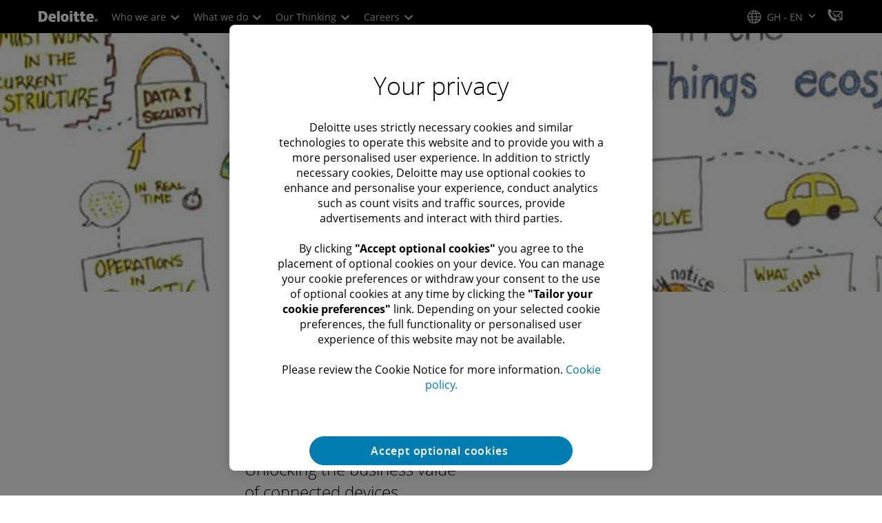

--- FILE ---
content_type: text/javascript;charset=UTF-8
request_url: https://media.deloitte.com/is/image/deloitte/gx-tmt-internet-of-things-ecosystem?req=set,json
body_size: 328
content:
/*jsonp*/s7jsonResponse({"set":{"pv":"1.0","type":"img","n":"deloitte/gx-tmt-internet-of-things-ecosystem","relation":[{"n":"deloitte/gx-tmt-internet-of-things-ecosystem:1200-x-627","type":"IS","userdata":{"SmartCropType":"Banner","SmartCropWidth":"1200.0","SmartCropRect":"0.44357142857142856,0.0,0.4785714285714286,1.0,1200,627","SmartCropDef":"1200-x-627","SmartCropHeight":"627.0"}},{"n":"deloitte/gx-tmt-internet-of-things-ecosystem:1200-x-675","type":"IS","userdata":{"SmartCropType":"Banner","SmartCropWidth":"1200.0","SmartCropRect":"0.4714285714285714,0.0,0.44642857142857145,1.0,1200,675","SmartCropDef":"1200-x-675","SmartCropHeight":"675.0"}},{"n":"deloitte/gx-tmt-internet-of-things-ecosystem:1920-x-624","type":"IS","userdata":{"SmartCropType":"Banner","SmartCropWidth":"1920.0","SmartCropRect":"0.18785714285714286,0.0,0.7685714285714286,1.0,1920,624","SmartCropDef":"1920-x-624","SmartCropHeight":"624.0"}},{"n":"deloitte/gx-tmt-internet-of-things-ecosystem:1920-x-880","type":"IS","userdata":{"SmartCropType":"Banner","SmartCropWidth":"1920.0","SmartCropRect":"0.38571428571428573,0.0,0.5442857142857143,1.0,1920,880","SmartCropDef":"1920-x-880","SmartCropHeight":"880.0"}},{"n":"deloitte/gx-tmt-internet-of-things-ecosystem:480-x-720","type":"IS","userdata":{"SmartCropType":"Banner","SmartCropWidth":"480.0","SmartCropRect":"0.7278571428571429,0.0,0.16642857142857143,1.0,480,720","SmartCropDef":"480-x-720","SmartCropHeight":"720.0"}},{"n":"deloitte/gx-tmt-internet-of-things-ecosystem:660-x-660","type":"IS","userdata":{"SmartCropType":"Banner","SmartCropWidth":"660.0","SmartCropRect":"0.5578571428571428,0.0,0.25,1.0,660,660","SmartCropDef":"660-x-660","SmartCropHeight":"660.0"}},{"n":"deloitte/gx-tmt-internet-of-things-ecosystem:720-x-480","type":"IS","userdata":{"SmartCropType":"Banner","SmartCropWidth":"720.0","SmartCropRect":"0.4714285714285714,0.0,0.3742857142857143,1.0,720,480","SmartCropDef":"720-x-480","SmartCropHeight":"480.0"}},{"n":"deloitte/gx-tmt-internet-of-things-ecosystem:750-x-395","type":"IS","userdata":{"SmartCropType":"Banner","SmartCropWidth":"750.0","SmartCropRect":"0.44571428571428573,0.0,0.4742857142857143,1.0,750,395","SmartCropDef":"750-x-395","SmartCropHeight":"395.0"}},{"n":"deloitte/gx-tmt-internet-of-things-ecosystem:768-x-880","type":"IS","userdata":{"SmartCropType":"Banner","SmartCropWidth":"768.0","SmartCropRect":"0.6814285714285714,0.0,0.21857142857142858,1.0,768,880","SmartCropDef":"768-x-880","SmartCropHeight":"880.0"}},{"n":"deloitte/gx-tmt-internet-of-things-ecosystem:800-x-600","type":"IS","userdata":{"SmartCropType":"Banner","SmartCropWidth":"800.0","SmartCropRect":"0.5057142857142857,0.0,0.3342857142857143,1.0,800,600","SmartCropDef":"800-x-600","SmartCropHeight":"600.0"}}],"item":{"relation":[{"n":"deloitte/gx-tmt-internet-of-things-ecosystem:1200-x-627","type":"IS","userdata":{"SmartCropType":"Banner","SmartCropWidth":"1200.0","SmartCropRect":"0.44357142857142856,0.0,0.4785714285714286,1.0,1200,627","SmartCropDef":"1200-x-627","SmartCropHeight":"627.0"}},{"n":"deloitte/gx-tmt-internet-of-things-ecosystem:1200-x-675","type":"IS","userdata":{"SmartCropType":"Banner","SmartCropWidth":"1200.0","SmartCropRect":"0.4714285714285714,0.0,0.44642857142857145,1.0,1200,675","SmartCropDef":"1200-x-675","SmartCropHeight":"675.0"}},{"n":"deloitte/gx-tmt-internet-of-things-ecosystem:1920-x-624","type":"IS","userdata":{"SmartCropType":"Banner","SmartCropWidth":"1920.0","SmartCropRect":"0.18785714285714286,0.0,0.7685714285714286,1.0,1920,624","SmartCropDef":"1920-x-624","SmartCropHeight":"624.0"}},{"n":"deloitte/gx-tmt-internet-of-things-ecosystem:1920-x-880","type":"IS","userdata":{"SmartCropType":"Banner","SmartCropWidth":"1920.0","SmartCropRect":"0.38571428571428573,0.0,0.5442857142857143,1.0,1920,880","SmartCropDef":"1920-x-880","SmartCropHeight":"880.0"}},{"n":"deloitte/gx-tmt-internet-of-things-ecosystem:480-x-720","type":"IS","userdata":{"SmartCropType":"Banner","SmartCropWidth":"480.0","SmartCropRect":"0.7278571428571429,0.0,0.16642857142857143,1.0,480,720","SmartCropDef":"480-x-720","SmartCropHeight":"720.0"}},{"n":"deloitte/gx-tmt-internet-of-things-ecosystem:660-x-660","type":"IS","userdata":{"SmartCropType":"Banner","SmartCropWidth":"660.0","SmartCropRect":"0.5578571428571428,0.0,0.25,1.0,660,660","SmartCropDef":"660-x-660","SmartCropHeight":"660.0"}},{"n":"deloitte/gx-tmt-internet-of-things-ecosystem:720-x-480","type":"IS","userdata":{"SmartCropType":"Banner","SmartCropWidth":"720.0","SmartCropRect":"0.4714285714285714,0.0,0.3742857142857143,1.0,720,480","SmartCropDef":"720-x-480","SmartCropHeight":"480.0"}},{"n":"deloitte/gx-tmt-internet-of-things-ecosystem:750-x-395","type":"IS","userdata":{"SmartCropType":"Banner","SmartCropWidth":"750.0","SmartCropRect":"0.44571428571428573,0.0,0.4742857142857143,1.0,750,395","SmartCropDef":"750-x-395","SmartCropHeight":"395.0"}},{"n":"deloitte/gx-tmt-internet-of-things-ecosystem:768-x-880","type":"IS","userdata":{"SmartCropType":"Banner","SmartCropWidth":"768.0","SmartCropRect":"0.6814285714285714,0.0,0.21857142857142858,1.0,768,880","SmartCropDef":"768-x-880","SmartCropHeight":"880.0"}},{"n":"deloitte/gx-tmt-internet-of-things-ecosystem:800-x-600","type":"IS","userdata":{"SmartCropType":"Banner","SmartCropWidth":"800.0","SmartCropRect":"0.5057142857142857,0.0,0.3342857142857143,1.0,800,600","SmartCropDef":"800-x-600","SmartCropHeight":"600.0"}}],"i":{"n":"deloitte/gx-tmt-internet-of-things-ecosystem"},"dx":"1400","dy":"350","iv":"H77qm2"}}},"");